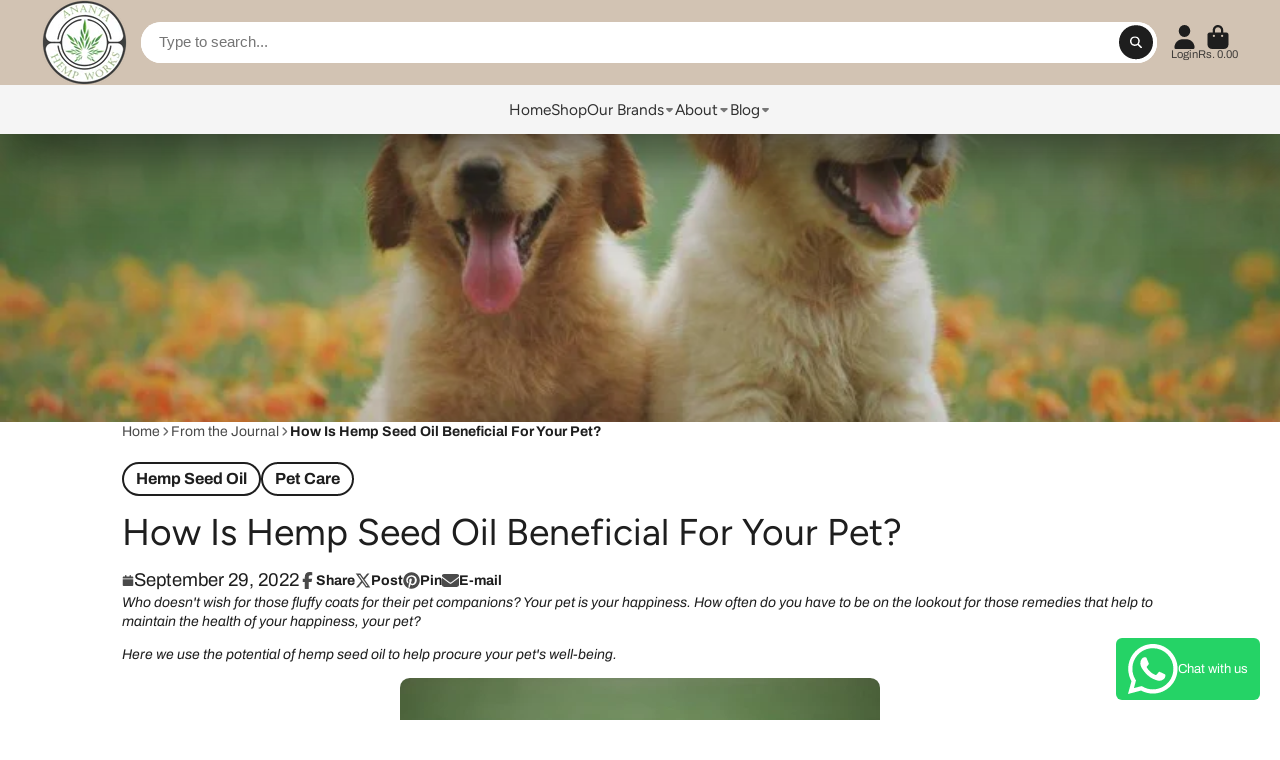

--- FILE ---
content_type: text/html; charset=utf-8
request_url: https://hempworks.in/products/lip-balm-with-hemp-seed-oil-narangi?view=quick-view
body_size: 4850
content:
<main id="MainContent" class="content-for-layout focus-none" role="main" tabindex="-1">
        
<section id="shopify-section-s_product" class="shopify-section"><template id="ProductQuickView-7553954513049">
        <div class="#product-quick-view shadow-4">
            <div class="#product"><link href="//hempworks.in/cdn/shop/t/4/assets/product.css?v=9516246359722988041727697036" rel="stylesheet" type="text/css" media="all" onload="loadStyle(this)">
        
            <link rel="stylesheet" href="//hempworks.in/cdn/shop/t/4/assets/product-quick-view.css?v=103944012746221657301727697035" media="print" onload="loadStyle(this)">
        <noscript>
            <link rel="stylesheet" href="//hempworks.in/cdn/shop/t/4/assets/product-quick-view.css?v=103944012746221657301727697035" media="screen">
        </noscript>
          
        <div class="#grid @type:template #product-grid" style="--template: 64% minmax(0, 1fr); --template-mobile: none; --gap: 3rem;">
            <div>
                <div class="#product-media">
        <link href="//hempworks.in/cdn/shop/t/4/assets/product-gallery.css?v=162207054600136541321727697035" rel="stylesheet" type="text/css" media="all" onload="loadStyle(this)">
<link href="//hempworks.in/cdn/shop/t/4/assets/swiper.css?v=169129077270397132521727697036" rel="stylesheet" type="text/css" media="all" onload="loadStyle(this)"><link rel="stylesheet" href="//hempworks.in/cdn/shop/t/4/assets/product-gallery-zoom.css?v=21796144402465602531727697037" media="print" onload="loadStyle(this)">
        <noscript>
            <link rel="stylesheet" href="//hempworks.in/cdn/shop/t/4/assets/product-gallery-zoom.css?v=21796144402465602531727697037" media="screen">
        </noscript><product-gallery 
    class="#product-gallery" 
    section-id="s_product" 
    id="product-galleryslideshows_product" 
    
><div class="#grid @type:template #product-gallery-grid" style="--template: 70px minmax(0, 1fr); --template-mobile: 0 minmax(0, 1fr); --gap: 1.5rem; --gap-mobile: 0;"><link href="//hempworks.in/cdn/shop/t/4/assets/slideshow-thumbnails.css?v=109434718575399643351727697035" rel="stylesheet" type="text/css" media="all" onload="loadStyle(this)"><slideshow-thumbnails class="#slideshow-thumbnails mobile-hidden @layout-type:slideshow" ref="#product-galleryslideshows_product">
    
        <div class="#slideshow-thumbnails-inner">
            
        <div class="#slideshow-thumbnails-item" data-item>
            <div class="
        #media 
        @type:ar 
        @type-mobile:ar
        
        
        
        
        
    "
    style="
        --image-fit: cover;
        --ar-padding:139.9624765478424%;; 
        ;
        
    "
>
        <div class="#media-image-wrapper">
            
            <img
                class="#media-image @cover @animate-loading"
                alt="lip balm"
                width="533"
                height="746"
                loading="lazy"
                style="--image-position: 50.0% 50.0%;"
                onload="lazyImageOnLoad(this)"
                
                    
                    
                    
                    src="//hempworks.in/cdn/shop/files/lip-balm_70x.jpg?v=1744357241"
                    srcset="//hempworks.in/cdn/shop/files/lip-balm_70x.jpg?v=1744357241, //hempworks.in/cdn/shop/files/lip-balm_140x.jpg?v=1744357241 2x, //hempworks.in/cdn/shop/files/lip-balm_210x.jpg?v=1744357241 3x"
                
                
            >
            <div class="#media-image-loading"></div></div>
    
    
    
</div></div>
    
        <div class="#slideshow-thumbnails-item" data-item>
            <div class="
        #media 
        @type:ar 
        @type-mobile:ar
        
        
        
        
        
    "
    style="
        --image-fit: cover;
        --ar-padding:140.0%;; 
        ;
        
    "
>
        <div class="#media-image-wrapper">
            
            <img
                class="#media-image @cover @animate-loading"
                alt="Long Lasting UV Protection Lip Balm"
                width="1000"
                height="1400"
                loading="lazy"
                style="--image-position: 50.0% 50.0%;"
                onload="lazyImageOnLoad(this)"
                
                    
                    
                    
                    src="//hempworks.in/cdn/shop/files/Lip-Balm_e439f111-df1d-4ae2-8936-4fa3598f9982_70x.jpg?v=1744357241"
                    srcset="//hempworks.in/cdn/shop/files/Lip-Balm_e439f111-df1d-4ae2-8936-4fa3598f9982_70x.jpg?v=1744357241, //hempworks.in/cdn/shop/files/Lip-Balm_e439f111-df1d-4ae2-8936-4fa3598f9982_140x.jpg?v=1744357241 2x, //hempworks.in/cdn/shop/files/Lip-Balm_e439f111-df1d-4ae2-8936-4fa3598f9982_210x.jpg?v=1744357241 3x"
                
                
            >
            <div class="#media-image-loading"></div></div>
    
    
    
</div></div>
    
        <div class="#slideshow-thumbnails-item" data-item>
            <div class="
        #media 
        @type:ar 
        @type-mobile:ar
        
        
        
        
        
    "
    style="
        --image-fit: cover;
        --ar-padding:140.0%;; 
        ;
        
    "
>
        <div class="#media-image-wrapper">
            
            <img
                class="#media-image @cover @animate-loading"
                alt="Lip Balm with SPF"
                width="1000"
                height="1400"
                loading="lazy"
                style="--image-position: 50.0% 50.0%;"
                onload="lazyImageOnLoad(this)"
                
                    
                    
                    
                    src="//hempworks.in/cdn/shop/files/lip-balmback-side-2_70x.jpg?v=1744357241"
                    srcset="//hempworks.in/cdn/shop/files/lip-balmback-side-2_70x.jpg?v=1744357241, //hempworks.in/cdn/shop/files/lip-balmback-side-2_140x.jpg?v=1744357241 2x, //hempworks.in/cdn/shop/files/lip-balmback-side-2_210x.jpg?v=1744357241 3x"
                
                
            >
            <div class="#media-image-loading"></div></div>
    
    
    
</div></div>
    
        <div class="#slideshow-thumbnails-item" data-item>
            <div class="
        #media 
        @type:ar 
        @type-mobile:ar
        
        
        
        
        
    "
    style="
        --image-fit: cover;
        --ar-padding:140.0%;; 
        ;
        
    "
>
        <div class="#media-image-wrapper">
            
            <img
                class="#media-image @cover @animate-loading"
                alt="Hemp Lip Balm"
                width="1000"
                height="1400"
                loading="lazy"
                style="--image-position: 50.0% 50.0%;"
                onload="lazyImageOnLoad(this)"
                
                    
                    
                    
                    src="//hempworks.in/cdn/shop/files/Lip-Balm-benefits_70x.jpg?v=1744357241"
                    srcset="//hempworks.in/cdn/shop/files/Lip-Balm-benefits_70x.jpg?v=1744357241, //hempworks.in/cdn/shop/files/Lip-Balm-benefits_140x.jpg?v=1744357241 2x, //hempworks.in/cdn/shop/files/Lip-Balm-benefits_210x.jpg?v=1744357241 3x"
                
                
            >
            <div class="#media-image-loading"></div></div>
    
    
    
</div></div>
    
        <div class="#slideshow-thumbnails-item" data-item>
            <div class="
        #media 
        @type:ar 
        @type-mobile:ar
        
        
        
        
        
    "
    style="
        --image-fit: cover;
        --ar-padding:140.0%;; 
        ;
        
    "
>
        <div class="#media-image-wrapper">
            
            <img
                class="#media-image @cover @animate-loading"
                alt="hemp lip balm with Narangi and SPF"
                width="1000"
                height="1400"
                loading="lazy"
                style="--image-position: 50.0% 50.0%;"
                onload="lazyImageOnLoad(this)"
                
                    
                    
                    
                    src="//hempworks.in/cdn/shop/files/scenic-image_70x.jpg?v=1744357241"
                    srcset="//hempworks.in/cdn/shop/files/scenic-image_70x.jpg?v=1744357241, //hempworks.in/cdn/shop/files/scenic-image_140x.jpg?v=1744357241 2x, //hempworks.in/cdn/shop/files/scenic-image_210x.jpg?v=1744357241 3x"
                
                
            >
            <div class="#media-image-loading"></div></div>
    
    
    
</div></div>
    
        <div class="#slideshow-thumbnails-item" data-item>
            <div class="
        #media 
        @type:ar 
        @type-mobile:ar
        
        
        
        
        
    "
    style="
        --image-fit: cover;
        --ar-padding:140.0%;; 
        ;
        
    "
>
        <div class="#media-image-wrapper">
            
            <img
                class="#media-image @cover @animate-loading"
                alt="lip balm"
                width="1000"
                height="1400"
                loading="lazy"
                style="--image-position: 50.0% 50.0%;"
                onload="lazyImageOnLoad(this)"
                
                    
                    
                    
                    src="//hempworks.in/cdn/shop/products/lip-balm_d7fba5ce-f17a-42ce-89e9-1f40d0bd87f1_70x.jpg?v=1744357241"
                    srcset="//hempworks.in/cdn/shop/products/lip-balm_d7fba5ce-f17a-42ce-89e9-1f40d0bd87f1_70x.jpg?v=1744357241, //hempworks.in/cdn/shop/products/lip-balm_d7fba5ce-f17a-42ce-89e9-1f40d0bd87f1_140x.jpg?v=1744357241 2x, //hempworks.in/cdn/shop/products/lip-balm_d7fba5ce-f17a-42ce-89e9-1f40d0bd87f1_210x.jpg?v=1744357241 3x"
                
                
            >
            <div class="#media-image-loading"></div></div>
    
    
    
</div></div>
    
        <div class="#slideshow-thumbnails-item" data-item>
            <div class="
        #media 
        @type:ar 
        @type-mobile:ar
        
        
        
        
        
    "
    style="
        --image-fit: cover;
        --ar-padding:140.0%;; 
        ;
        
    "
>
        <div class="#media-image-wrapper">
            
            <img
                class="#media-image @cover @animate-loading"
                alt="hemp lip balm benefits"
                width="1000"
                height="1400"
                loading="lazy"
                style="--image-position: 50.0% 50.0%;"
                onload="lazyImageOnLoad(this)"
                
                    
                    
                    
                    src="//hempworks.in/cdn/shop/products/lip-balm_70x.jpg?v=1744357241"
                    srcset="//hempworks.in/cdn/shop/products/lip-balm_70x.jpg?v=1744357241, //hempworks.in/cdn/shop/products/lip-balm_140x.jpg?v=1744357241 2x, //hempworks.in/cdn/shop/products/lip-balm_210x.jpg?v=1744357241 3x"
                
                
            >
            <div class="#media-image-loading"></div></div>
    
    
    
</div></div>
    
        <div class="#slideshow-thumbnails-item" data-item>
            <div class="
        #media 
        @type:ar 
        @type-mobile:ar
        
        
        
        
        
    "
    style="
        --image-fit: cover;
        --ar-padding:140.0%;; 
        ;
        
    "
>
        <div class="#media-image-wrapper">
            
            <img
                class="#media-image @cover @animate-loading"
                alt="hemp lip balm"
                width="1000"
                height="1400"
                loading="lazy"
                style="--image-position: 50.0% 50.0%;"
                onload="lazyImageOnLoad(this)"
                
                    
                    
                    
                    src="//hempworks.in/cdn/shop/products/lip-balm2_70x.jpg?v=1744357241"
                    srcset="//hempworks.in/cdn/shop/products/lip-balm2_70x.jpg?v=1744357241, //hempworks.in/cdn/shop/products/lip-balm2_140x.jpg?v=1744357241 2x, //hempworks.in/cdn/shop/products/lip-balm2_210x.jpg?v=1744357241 3x"
                
                
            >
            <div class="#media-image-loading"></div></div>
    
    
    
</div></div>
    
        </div>
    
</slideshow-thumbnails>

<script type="module" src="//hempworks.in/cdn/shop/t/4/assets/slideshow-thumbnails.js?v=164820599801005844291727697035"></script><div class="#product-gallery-stage">
            <div class="#product-gallery-stage-inner shadow-2">
                <div data-swiper class="swiper">
                    <div class="swiper-wrapper">
                                <div class="swiper-slide"><product-gallery-zoom scale="1.5" class="#product-gallery-zoom" data-zoom="//hempworks.in/cdn/shop/files/lip-balm.jpg?v=1744357241">
                                                    <div class="
        #media 
        @type:ar 
        @type-mobile:ar
        
        
        
        
        
    "
    style="
        --image-fit: cover;
        --ar-padding:139.9624765478424%;; 
        ;
        
    "
>
        <div class="#media-image-wrapper">
            
            <img
                class="#media-image @cover @animate-loading"
                alt="lip balm"
                width="533"
                height="746"
                loading="lazy"
                style="--image-position: 50.0% 50.0%;"
                onload="lazyImageOnLoad(this)"
                    
                    src="//hempworks.in/cdn/shop/files/lip-balm.jpg?v=1744357241"
                    srcset="//hempworks.in/cdn/shop/files/lip-balm_165x.jpg?v=1744357241 165w,//hempworks.in/cdn/shop/files/lip-balm_360x.jpg?v=1744357241 360w,//hempworks.in/cdn/shop/files/lip-balm_533x.jpg?v=1744357241 533w,//hempworks.in/cdn/shop/files/lip-balm.jpg?v=1744357241 533w"
                    
                        sizes="(min-width: 992px) calc(min(100vw, 1400px) * 0.64 - 70px - 1.5rem),(max-width: 991px) calc(90vw),  100vw"
                    
                
                
            >
            <div class="#media-image-loading"></div></div>
    
    
    
</div>
                                                    <div class="#product-gallery-zoom-loading" hidden data-loading>
                                                        <div class="#spinner @size:xs">
    <div></div>
    <div></div>
    <div></div>
</div>
                                                        <span class="#product-gallery-zoom-loading-title">Zooming image...</span>
                                                    </div> 
                                                </product-gallery-zoom></div>        
                            
                                <div class="swiper-slide"><product-gallery-zoom scale="1.5" class="#product-gallery-zoom" data-zoom="//hempworks.in/cdn/shop/files/Lip-Balm_e439f111-df1d-4ae2-8936-4fa3598f9982.jpg?v=1744357241">
                                                    <div class="
        #media 
        @type:ar 
        @type-mobile:ar
        
        
        
        
        
    "
    style="
        --image-fit: cover;
        --ar-padding:140.0%;; 
        ;
        
    "
>
        <div class="#media-image-wrapper">
            
            <img
                class="#media-image @cover @animate-loading"
                alt="Long Lasting UV Protection Lip Balm"
                width="1000"
                height="1400"
                loading="lazy"
                style="--image-position: 50.0% 50.0%;"
                onload="lazyImageOnLoad(this)"
                    
                    src="//hempworks.in/cdn/shop/files/Lip-Balm_e439f111-df1d-4ae2-8936-4fa3598f9982.jpg?v=1744357241"
                    srcset="//hempworks.in/cdn/shop/files/Lip-Balm_e439f111-df1d-4ae2-8936-4fa3598f9982_165x.jpg?v=1744357241 165w,//hempworks.in/cdn/shop/files/Lip-Balm_e439f111-df1d-4ae2-8936-4fa3598f9982_360x.jpg?v=1744357241 360w,//hempworks.in/cdn/shop/files/Lip-Balm_e439f111-df1d-4ae2-8936-4fa3598f9982_533x.jpg?v=1744357241 533w,//hempworks.in/cdn/shop/files/Lip-Balm_e439f111-df1d-4ae2-8936-4fa3598f9982_720x.jpg?v=1744357241 720w,//hempworks.in/cdn/shop/files/Lip-Balm_e439f111-df1d-4ae2-8936-4fa3598f9982_940x.jpg?v=1744357241 940w,//hempworks.in/cdn/shop/files/Lip-Balm_e439f111-df1d-4ae2-8936-4fa3598f9982.jpg?v=1744357241 1000w"
                    
                        sizes="(min-width: 992px) calc(min(100vw, 1400px) * 0.64 - 70px - 1.5rem),(max-width: 991px) calc(90vw),  100vw"
                    
                
                
            >
            <div class="#media-image-loading"></div></div>
    
    
    
</div>
                                                    <div class="#product-gallery-zoom-loading" hidden data-loading>
                                                        <div class="#spinner @size:xs">
    <div></div>
    <div></div>
    <div></div>
</div>
                                                        <span class="#product-gallery-zoom-loading-title">Zooming image...</span>
                                                    </div> 
                                                </product-gallery-zoom></div>        
                            
                                <div class="swiper-slide"><product-gallery-zoom scale="1.5" class="#product-gallery-zoom" data-zoom="//hempworks.in/cdn/shop/files/lip-balmback-side-2.jpg?v=1744357241">
                                                    <div class="
        #media 
        @type:ar 
        @type-mobile:ar
        
        
        
        
        
    "
    style="
        --image-fit: cover;
        --ar-padding:140.0%;; 
        ;
        
    "
>
        <div class="#media-image-wrapper">
            
            <img
                class="#media-image @cover @animate-loading"
                alt="Lip Balm with SPF"
                width="1000"
                height="1400"
                loading="lazy"
                style="--image-position: 50.0% 50.0%;"
                onload="lazyImageOnLoad(this)"
                    
                    src="//hempworks.in/cdn/shop/files/lip-balmback-side-2.jpg?v=1744357241"
                    srcset="//hempworks.in/cdn/shop/files/lip-balmback-side-2_165x.jpg?v=1744357241 165w,//hempworks.in/cdn/shop/files/lip-balmback-side-2_360x.jpg?v=1744357241 360w,//hempworks.in/cdn/shop/files/lip-balmback-side-2_533x.jpg?v=1744357241 533w,//hempworks.in/cdn/shop/files/lip-balmback-side-2_720x.jpg?v=1744357241 720w,//hempworks.in/cdn/shop/files/lip-balmback-side-2_940x.jpg?v=1744357241 940w,//hempworks.in/cdn/shop/files/lip-balmback-side-2.jpg?v=1744357241 1000w"
                    
                        sizes="(min-width: 992px) calc(min(100vw, 1400px) * 0.64 - 70px - 1.5rem),(max-width: 991px) calc(90vw),  100vw"
                    
                
                
            >
            <div class="#media-image-loading"></div></div>
    
    
    
</div>
                                                    <div class="#product-gallery-zoom-loading" hidden data-loading>
                                                        <div class="#spinner @size:xs">
    <div></div>
    <div></div>
    <div></div>
</div>
                                                        <span class="#product-gallery-zoom-loading-title">Zooming image...</span>
                                                    </div> 
                                                </product-gallery-zoom></div>        
                            
                                <div class="swiper-slide"><product-gallery-zoom scale="1.5" class="#product-gallery-zoom" data-zoom="//hempworks.in/cdn/shop/files/Lip-Balm-benefits.jpg?v=1744357241">
                                                    <div class="
        #media 
        @type:ar 
        @type-mobile:ar
        
        
        
        
        
    "
    style="
        --image-fit: cover;
        --ar-padding:140.0%;; 
        ;
        
    "
>
        <div class="#media-image-wrapper">
            
            <img
                class="#media-image @cover @animate-loading"
                alt="Hemp Lip Balm"
                width="1000"
                height="1400"
                loading="lazy"
                style="--image-position: 50.0% 50.0%;"
                onload="lazyImageOnLoad(this)"
                    
                    src="//hempworks.in/cdn/shop/files/Lip-Balm-benefits.jpg?v=1744357241"
                    srcset="//hempworks.in/cdn/shop/files/Lip-Balm-benefits_165x.jpg?v=1744357241 165w,//hempworks.in/cdn/shop/files/Lip-Balm-benefits_360x.jpg?v=1744357241 360w,//hempworks.in/cdn/shop/files/Lip-Balm-benefits_533x.jpg?v=1744357241 533w,//hempworks.in/cdn/shop/files/Lip-Balm-benefits_720x.jpg?v=1744357241 720w,//hempworks.in/cdn/shop/files/Lip-Balm-benefits_940x.jpg?v=1744357241 940w,//hempworks.in/cdn/shop/files/Lip-Balm-benefits.jpg?v=1744357241 1000w"
                    
                        sizes="(min-width: 992px) calc(min(100vw, 1400px) * 0.64 - 70px - 1.5rem),(max-width: 991px) calc(90vw),  100vw"
                    
                
                
            >
            <div class="#media-image-loading"></div></div>
    
    
    
</div>
                                                    <div class="#product-gallery-zoom-loading" hidden data-loading>
                                                        <div class="#spinner @size:xs">
    <div></div>
    <div></div>
    <div></div>
</div>
                                                        <span class="#product-gallery-zoom-loading-title">Zooming image...</span>
                                                    </div> 
                                                </product-gallery-zoom></div>        
                            
                                <div class="swiper-slide"><product-gallery-zoom scale="1.5" class="#product-gallery-zoom" data-zoom="//hempworks.in/cdn/shop/files/scenic-image.jpg?v=1744357241">
                                                    <div class="
        #media 
        @type:ar 
        @type-mobile:ar
        
        
        
        
        
    "
    style="
        --image-fit: cover;
        --ar-padding:140.0%;; 
        ;
        
    "
>
        <div class="#media-image-wrapper">
            
            <img
                class="#media-image @cover @animate-loading"
                alt="hemp lip balm with Narangi and SPF"
                width="1000"
                height="1400"
                loading="lazy"
                style="--image-position: 50.0% 50.0%;"
                onload="lazyImageOnLoad(this)"
                    
                    src="//hempworks.in/cdn/shop/files/scenic-image.jpg?v=1744357241"
                    srcset="//hempworks.in/cdn/shop/files/scenic-image_165x.jpg?v=1744357241 165w,//hempworks.in/cdn/shop/files/scenic-image_360x.jpg?v=1744357241 360w,//hempworks.in/cdn/shop/files/scenic-image_533x.jpg?v=1744357241 533w,//hempworks.in/cdn/shop/files/scenic-image_720x.jpg?v=1744357241 720w,//hempworks.in/cdn/shop/files/scenic-image_940x.jpg?v=1744357241 940w,//hempworks.in/cdn/shop/files/scenic-image.jpg?v=1744357241 1000w"
                    
                        sizes="(min-width: 992px) calc(min(100vw, 1400px) * 0.64 - 70px - 1.5rem),(max-width: 991px) calc(90vw),  100vw"
                    
                
                
            >
            <div class="#media-image-loading"></div></div>
    
    
    
</div>
                                                    <div class="#product-gallery-zoom-loading" hidden data-loading>
                                                        <div class="#spinner @size:xs">
    <div></div>
    <div></div>
    <div></div>
</div>
                                                        <span class="#product-gallery-zoom-loading-title">Zooming image...</span>
                                                    </div> 
                                                </product-gallery-zoom></div>        
                            
                                <div class="swiper-slide"><product-gallery-zoom scale="1.5" class="#product-gallery-zoom" data-zoom="//hempworks.in/cdn/shop/products/lip-balm_d7fba5ce-f17a-42ce-89e9-1f40d0bd87f1.jpg?v=1744357241">
                                                    <div class="
        #media 
        @type:ar 
        @type-mobile:ar
        
        
        
        
        
    "
    style="
        --image-fit: cover;
        --ar-padding:140.0%;; 
        ;
        
    "
>
        <div class="#media-image-wrapper">
            
            <img
                class="#media-image @cover @animate-loading"
                alt="lip balm"
                width="1000"
                height="1400"
                loading="lazy"
                style="--image-position: 50.0% 50.0%;"
                onload="lazyImageOnLoad(this)"
                    
                    src="//hempworks.in/cdn/shop/products/lip-balm_d7fba5ce-f17a-42ce-89e9-1f40d0bd87f1.jpg?v=1744357241"
                    srcset="//hempworks.in/cdn/shop/products/lip-balm_d7fba5ce-f17a-42ce-89e9-1f40d0bd87f1_165x.jpg?v=1744357241 165w,//hempworks.in/cdn/shop/products/lip-balm_d7fba5ce-f17a-42ce-89e9-1f40d0bd87f1_360x.jpg?v=1744357241 360w,//hempworks.in/cdn/shop/products/lip-balm_d7fba5ce-f17a-42ce-89e9-1f40d0bd87f1_533x.jpg?v=1744357241 533w,//hempworks.in/cdn/shop/products/lip-balm_d7fba5ce-f17a-42ce-89e9-1f40d0bd87f1_720x.jpg?v=1744357241 720w,//hempworks.in/cdn/shop/products/lip-balm_d7fba5ce-f17a-42ce-89e9-1f40d0bd87f1_940x.jpg?v=1744357241 940w,//hempworks.in/cdn/shop/products/lip-balm_d7fba5ce-f17a-42ce-89e9-1f40d0bd87f1.jpg?v=1744357241 1000w"
                    
                        sizes="(min-width: 992px) calc(min(100vw, 1400px) * 0.64 - 70px - 1.5rem),(max-width: 991px) calc(90vw),  100vw"
                    
                
                
            >
            <div class="#media-image-loading"></div></div>
    
    
    
</div>
                                                    <div class="#product-gallery-zoom-loading" hidden data-loading>
                                                        <div class="#spinner @size:xs">
    <div></div>
    <div></div>
    <div></div>
</div>
                                                        <span class="#product-gallery-zoom-loading-title">Zooming image...</span>
                                                    </div> 
                                                </product-gallery-zoom></div>        
                            
                                <div class="swiper-slide"><product-gallery-zoom scale="1.5" class="#product-gallery-zoom" data-zoom="//hempworks.in/cdn/shop/products/lip-balm.jpg?v=1744357241">
                                                    <div class="
        #media 
        @type:ar 
        @type-mobile:ar
        
        
        
        
        
    "
    style="
        --image-fit: cover;
        --ar-padding:140.0%;; 
        ;
        
    "
>
        <div class="#media-image-wrapper">
            
            <img
                class="#media-image @cover @animate-loading"
                alt="hemp lip balm benefits"
                width="1000"
                height="1400"
                loading="lazy"
                style="--image-position: 50.0% 50.0%;"
                onload="lazyImageOnLoad(this)"
                    
                    src="//hempworks.in/cdn/shop/products/lip-balm.jpg?v=1744357241"
                    srcset="//hempworks.in/cdn/shop/products/lip-balm_165x.jpg?v=1744357241 165w,//hempworks.in/cdn/shop/products/lip-balm_360x.jpg?v=1744357241 360w,//hempworks.in/cdn/shop/products/lip-balm_533x.jpg?v=1744357241 533w,//hempworks.in/cdn/shop/products/lip-balm_720x.jpg?v=1744357241 720w,//hempworks.in/cdn/shop/products/lip-balm_940x.jpg?v=1744357241 940w,//hempworks.in/cdn/shop/products/lip-balm.jpg?v=1744357241 1000w"
                    
                        sizes="(min-width: 992px) calc(min(100vw, 1400px) * 0.64 - 70px - 1.5rem),(max-width: 991px) calc(90vw),  100vw"
                    
                
                
            >
            <div class="#media-image-loading"></div></div>
    
    
    
</div>
                                                    <div class="#product-gallery-zoom-loading" hidden data-loading>
                                                        <div class="#spinner @size:xs">
    <div></div>
    <div></div>
    <div></div>
</div>
                                                        <span class="#product-gallery-zoom-loading-title">Zooming image...</span>
                                                    </div> 
                                                </product-gallery-zoom></div>        
                            
                                <div class="swiper-slide"><product-gallery-zoom scale="1.5" class="#product-gallery-zoom" data-zoom="//hempworks.in/cdn/shop/products/lip-balm2.jpg?v=1744357241">
                                                    <div class="
        #media 
        @type:ar 
        @type-mobile:ar
        
        
        
        
        
    "
    style="
        --image-fit: cover;
        --ar-padding:140.0%;; 
        ;
        
    "
>
        <div class="#media-image-wrapper">
            
            <img
                class="#media-image @cover @animate-loading"
                alt="hemp lip balm"
                width="1000"
                height="1400"
                loading="lazy"
                style="--image-position: 50.0% 50.0%;"
                onload="lazyImageOnLoad(this)"
                    
                    src="//hempworks.in/cdn/shop/products/lip-balm2.jpg?v=1744357241"
                    srcset="//hempworks.in/cdn/shop/products/lip-balm2_165x.jpg?v=1744357241 165w,//hempworks.in/cdn/shop/products/lip-balm2_360x.jpg?v=1744357241 360w,//hempworks.in/cdn/shop/products/lip-balm2_533x.jpg?v=1744357241 533w,//hempworks.in/cdn/shop/products/lip-balm2_720x.jpg?v=1744357241 720w,//hempworks.in/cdn/shop/products/lip-balm2_940x.jpg?v=1744357241 940w,//hempworks.in/cdn/shop/products/lip-balm2.jpg?v=1744357241 1000w"
                    
                        sizes="(min-width: 992px) calc(min(100vw, 1400px) * 0.64 - 70px - 1.5rem),(max-width: 991px) calc(90vw),  100vw"
                    
                
                
            >
            <div class="#media-image-loading"></div></div>
    
    
    
</div>
                                                    <div class="#product-gallery-zoom-loading" hidden data-loading>
                                                        <div class="#spinner @size:xs">
    <div></div>
    <div></div>
    <div></div>
</div>
                                                        <span class="#product-gallery-zoom-loading-title">Zooming image...</span>
                                                    </div> 
                                                </product-gallery-zoom></div>        
                            </div>
                </div>
            </div>
        </div>
    </div>
    <div class="#product-gallery-pagination swiper-pagination desktop-hidden" data-pagination></div></product-gallery><script type="module" src="//hempworks.in/cdn/shop/t/4/assets/product-gallery-zoom.js?v=72335342685361376631727697035"></script><script type="module" src="//hempworks.in/cdn/shop/t/4/assets/product-gallery.js?v=156633166105475150121727697035"></script>
    </div>            
            </div>
            <div>            
                <div class="#product-meta">
        <link href="//hempworks.in/cdn/shop/t/4/assets/product-info-loading.css?v=29028890363642383371727697036" rel="stylesheet" type="text/css" media="all" onload="loadStyle(this)">

<product-info-loading class="#product-info-loading" section-id=s_product>
    <div class="#spinner @size:md">
    <div></div>
    <div></div>
    <div></div>
</div>
</product-info-loading>

<script type="module" src="//hempworks.in/cdn/shop/t/4/assets/product-info-loading.js?v=17650869905747357441727697036"></script>
        

                <div class="#product-meta-block  " data-meta-block >
                    
                    
                    <h1 class="#product-title @line-clamp fs-md heading-font" style="--line-clamp: 3;">
                        
                            <a class="unstyled-link" href="/products/lip-balm-with-hemp-seed-oil-narangi">Imroz Lip Balm with Hemp Seed Oil & Narangi | Nourish | Protect | Shine Naturally.</a>
                        
                    </h1>

                

                </div>
            
        

                <div class="#product-meta-block  " data-meta-block >
                    
                    
                    <product-variant-listener section-id="s_product" id="b-dd396644-4bb4-4354-abeb-c401cb2bdea6">
                        <div class="#product-price">
                            


<dl class="#price">
  <div class="#price-item @regular @on-sale ">
    <dt class="#price-item-heading ">Sale price</dt>
    <dd class="#price-item-value">
      <span class="#price-value">Rs. 169.15</span>
    </dd>
  </div><div class="#price-item @compare">
      <dt class="#price-item-heading ">
        Regular price
      </dt>
      <dd class="#price-item-value">
        <span class="#price-value">Rs. 199</span>
      </dd>
    </div><div class="#price-item @save">
      <dt class="#price-item-heading ">
        You save
      </dt>
      <dd class="#price-item-value">
        <span class="#price-value">Rs. 29.85</span>
        <span class="#price-pct">(15%)</span>
      </dd>
    </div>
      
  
</dl>

                        </div><div class="#product-price-tax-note">Tax included. <a href="/policies/shipping-policy">Shipping</a> calculated at checkout.
</div><div ><form method="post" action="/cart/add" id="product-form-installment-s_product" accept-charset="UTF-8" class="shopify-product-form" enctype="multipart/form-data"><input type="hidden" name="form_type" value="product" /><input type="hidden" name="utf8" value="✓" /><input type="hidden" name="id" value="42740314865817">
                                
<input type="hidden" name="product-id" value="7553954513049" /><input type="hidden" name="section-id" value="s_product" /></form></div>
                    </product-variant-listener>

                

                </div>
            
        

        

                <div class="#product-meta-block  " data-meta-block >
                    
                    
<link href="//hempworks.in/cdn/shop/t/4/assets/product-stock-alert.css?v=89851626568210792861727697037" rel="stylesheet" type="text/css" media="all" onload="loadStyle(this)">
                    <product-variant-listener section-id="s_product" id="b-ff47d48e-7efa-4fba-8725-3afae9f3537d">





<div class="#product-stock-alert">
    <div class="#product-stock-alert-icon">
        <div class="#product-stock-alert-icon-base">
            

<svg class="#icon" >
            <use href="#svg-icon-box"></use>
        </svg>
        </div>
        <div class="#product-stock-alert-icon-status text-success">
            

<svg class="#icon" >
            <use href="#svg-icon-check"></use>
        </svg>
        </div>
    </div>
    <div class="#product-stock-alert-text">In stock and ready for shipping</div>
</div></product-variant-listener>

                

                </div>
            
        

                <div class="#product-meta-block  " data-meta-block >
                    
                    
<link href="//hempworks.in/cdn/shop/t/4/assets/product-form.css?v=6982519133747163041727697037" rel="stylesheet" type="text/css" media="all" onload="loadStyle(this)">


   

<form method="post" action="/contact#contactForms_product" id="contactForms_product" accept-charset="UTF-8" class="contact-form"><input type="hidden" name="form_type" value="contact" /><input type="hidden" name="utf8" value="✓" /></form><form method="post" action="/cart/add" id="productForms_product7553954513049" accept-charset="UTF-8" class="shopify-product-form" enctype="multipart/form-data" novalidate="novalidate"><input type="hidden" name="form_type" value="product" /><input type="hidden" name="utf8" value="✓" /><product-variant-listener section-id="s_product" id="b-acf9de77-95a7-43b0-88ae-af02c9ee2b46" emptyable><product-form
                class="#product-form"
                section-id="s_product"
            >
                
                    <div class="form">
                        <input type="hidden" data-product-form-targeter disabled><input type="hidden" name="id" value="42740314865817">
<product-to-cart 
    variant-id="42740314865817" 
    section-id="s_product"
    
        form-child
    
>
    <button 
    class="#button @display-style:gradient @size:h2 @block @shadow heading-font"
    style=""
    
    
    
    
    
        type="submit"
    
    
    
    
       data-to-cart 
    >
    <buy-with-counter section-id="s_product">
                                <span data-element="add-one">Add to cart</span>
                                <span data-element="add-many" hidden>Add <span data-i18n-amount>1</span> items to cart</span>
                            </buy-with-counter><div class="#spinner @size:md">
    <div></div>
    <div></div>
    <div></div>
</div></button> 

</product-to-cart>

<script type="module" src="//hempworks.in/cdn/shop/t/4/assets/product-to-cart.js?v=58266525799181652561727697037"></script>


                            <product-dynamic-checkout section-id="s_product">
                                <div data-shopify="payment-button" class="shopify-payment-button"> <shopify-accelerated-checkout recommended="null" fallback="{&quot;supports_subs&quot;:true,&quot;supports_def_opts&quot;:true,&quot;name&quot;:&quot;buy_it_now&quot;,&quot;wallet_params&quot;:{}}" access-token="814fcbbdc65f4324eec538d365c5df1e" buyer-country="IN" buyer-locale="en" buyer-currency="INR" variant-params="[{&quot;id&quot;:42740314865817,&quot;requiresShipping&quot;:true}]" shop-id="51440451737" enabled-flags="[&quot;ae0f5bf6&quot;]" > <div class="shopify-payment-button__button" role="button" disabled aria-hidden="true" style="background-color: transparent; border: none"> <div class="shopify-payment-button__skeleton">&nbsp;</div> </div> </shopify-accelerated-checkout> <small id="shopify-buyer-consent" class="hidden" aria-hidden="true" data-consent-type="subscription"> This item is a recurring or deferred purchase. By continuing, I agree to the <span id="shopify-subscription-policy-button">cancellation policy</span> and authorize you to charge my payment method at the prices, frequency and dates listed on this page until my order is fulfilled or I cancel, if permitted. </small> </div>
                            </product-dynamic-checkout>
                        
                    </div>
                
            </product-form></product-variant-listener><input type="hidden" name="product-id" value="7553954513049" /><input type="hidden" name="section-id" value="s_product" /></form><script type="module" src="//hempworks.in/cdn/shop/t/4/assets/product-to-cart.js?v=58266525799181652561727697037"></script>
<script type="module" src="//hempworks.in/cdn/shop/t/4/assets/buy-with-counter.js?v=52648218301376216941727697036"></script>



    <script type="module" src="//hempworks.in/cdn/shop/t/4/assets/product-dynamic-checkout.js?v=108980938575568450221727697035"></script>


    
                            <a class="#product-quick-view-product-link styled-link" href="/products/lip-balm-with-hemp-seed-oil-narangi">
                                More product details
                            </a>
                        

                

                </div>
            
        
    </div>
            </div>
        </div>
    </div>
    <script type="module" src="//hempworks.in/cdn/shop/t/4/assets/product-variant-listener.js?v=126910467839706558691727697035"></script>
    <script type="module" src="//hempworks.in/cdn/shop/t/4/assets/product-form.js?v=64323698475805273091727697035"></script>
        </div>
    </template>
    <script type="module">
        const productHandle = "lip-balm-with-hemp-seed-oil-narangi";
        const historyLimit = 8;
        const history = JSON.parse(localStorage.getItem('browsingHistory'));
        if (history) {
            const updatedHistory = [productHandle, ...history.filter(url => url !== productHandle)];
            if (updatedHistory.length > historyLimit) updatedHistory.length = historyLimit;
            localStorage.setItem('browsingHistory', JSON.stringify(updatedHistory));
        } else{
            localStorage.setItem('browsingHistory', JSON.stringify([productHandle]));
        }
    </script>



<script type="module" src="//hempworks.in/cdn/shop/t/4/assets/custom-select.js?v=65536759652016279431727697035"></script><script type="application/ld+json">
    {
    "@context": "http://schema.org/",
    "@type": "Product",
    "name": "Imroz Lip Balm with Hemp Seed Oil \u0026 Narangi | Nourish | Protect | Shine Naturally.",
    "url": "https:\/\/hempworks.in\/products\/lip-balm-with-hemp-seed-oil-narangi",
    "image": [
        "https:\/\/hempworks.in\/cdn\/shop\/files\/lip-balm_533x.jpg?v=1744357241"
        ],
    "description": "Give your lips the care they deserve with Imroz Lip Balm, a luxurious blend of butters and oils infused with the sweet zest of Narangi (orange). Enriched with Hemp Seed Oil and SPF 30, this balm deeply hydrates while shielding your lips from UV damage and environmental stress. Its ultra-nourishing formula melts onto the lips, leaving them soft, supple, and kissed with a glossy, citrusy finish.\n\n💖 Key Benefits:\n\n\nReduces Pigmentation – Evens out lip tone and restores natural color\n\n\nHeals \u0026amp; Replenishes – Soothes dry, chapped, and flaky lips\n\n\nMoisturizes Deeply – Locks in hydration for long-lasting comfort\n\n\nSun Protection (SPF 30) – Guards against harmful UV rays\n\n\nGlossy, Soft Finish – Leaves lips plump and subtly scented\n\n\n\n🌿 Key Ingredients:\n\n\nHemp Seed Oil – Rich in fatty acids and Vitamin E to nourish and repair\n\n\nNarangi (Orange) – Adds a natural citrus tint and brightens pigmentation\n\n\nSPF 30 – Essential sun protection for delicate lip skin\n\n\nBeeswax – Creates a protective barrier for moisture retention\n\n\nKokum Butter – Deeply hydrating, prevents dryness and flakiness\n\n\nCocoa Butter – Adds smoothness and comfort\n\n\nRosehip Oil – Promotes cell regeneration and fades discoloration\n\n\n\n💋 How to Use:\n\nScoop a small amount of balm with a clean finger\nApply evenly across lips\nRub lips together for smooth absorption and shine\n\n\nImroz Lip Balm – For irresistibly soft, nourished lips that glow with natural beauty and citrus charm.",
    "sku": "617571006197",
    "brand": {
        "@type": "Thing",
        "name": "Imroz"
    },
    "offers": [{
            "@type" : "Offer","sku": "617571006197","availability" : "http://schema.org/InStock",
            "price" : 169.15,
            "priceCurrency" : "INR",
            "url" : "https:\/\/hempworks.in\/products\/lip-balm-with-hemp-seed-oil-narangi?variant=42740314865817"
        }
]
    }
</script>

</section>
    </main>

--- FILE ---
content_type: text/javascript
request_url: https://hempworks.in/cdn/shop/t/4/assets/cart-total.js?v=154556528898192260121727697037
body_size: -481
content:
(async()=>{const{Core}=await importModule("Core");customElements.define("cart-total",class extends Core{subscriptions={"cart:update":"_cartUpdateHandler"};async render(){await customElements.whenDefined("cart-provider"),this.publish("cart:add-feature",{feature:"cart-total"}),this.subscribe("cart:update",{global:!0})}_cartUpdateHandler({meta}){this.total=meta.total}set total(value){this.textContent=value}})})();
//# sourceMappingURL=/cdn/shop/t/4/assets/cart-total.js.map?v=154556528898192260121727697037
